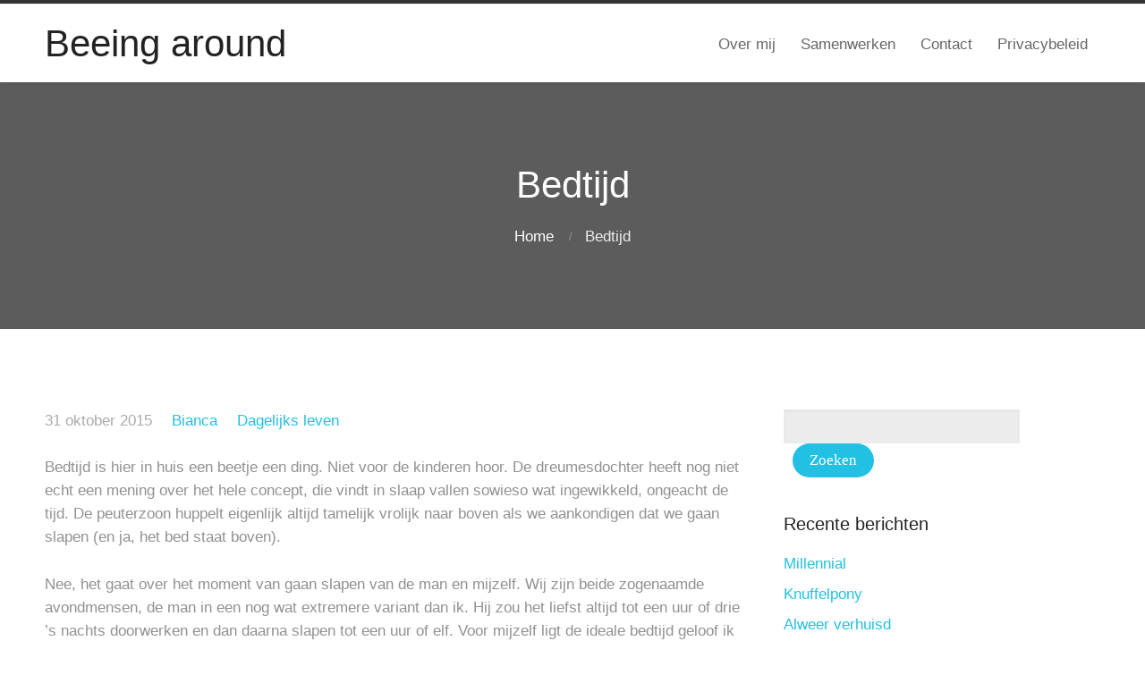

--- FILE ---
content_type: text/html; charset=UTF-8
request_url: http://www.meijne.eu/2015/10/31/bedtijd-2/
body_size: 7622
content:
<!DOCTYPE html>
<html lang="nl">
<head>
	<title>Bedtijd &#8211; Beeing around</title>
<link rel="amphtml" href="http://www.meijne.eu/2015/10/31/bedtijd-2/amp/" /><meta name="generator" content="AMP for WP 1.0.74"/><link rel='dns-prefetch' href='//secure.gravatar.com' />
<link rel='dns-prefetch' href='//s.w.org' />
<link rel='dns-prefetch' href='//v0.wordpress.com' />
<link rel='dns-prefetch' href='//c0.wp.com' />
<link rel="alternate" type="application/rss+xml" title="Beeing around &raquo; Feed" href="http://www.meijne.eu/feed/" />
<link rel="alternate" type="application/rss+xml" title="Beeing around &raquo; Reactiesfeed" href="http://www.meijne.eu/comments/feed/" />
		<script type="text/javascript">
			window._wpemojiSettings = {"baseUrl":"https:\/\/s.w.org\/images\/core\/emoji\/13.0.1\/72x72\/","ext":".png","svgUrl":"https:\/\/s.w.org\/images\/core\/emoji\/13.0.1\/svg\/","svgExt":".svg","source":{"concatemoji":"http:\/\/www.meijne.eu\/wp-includes\/js\/wp-emoji-release.min.js?ver=5.6.16"}};
			!function(e,a,t){var n,r,o,i=a.createElement("canvas"),p=i.getContext&&i.getContext("2d");function s(e,t){var a=String.fromCharCode;p.clearRect(0,0,i.width,i.height),p.fillText(a.apply(this,e),0,0);e=i.toDataURL();return p.clearRect(0,0,i.width,i.height),p.fillText(a.apply(this,t),0,0),e===i.toDataURL()}function c(e){var t=a.createElement("script");t.src=e,t.defer=t.type="text/javascript",a.getElementsByTagName("head")[0].appendChild(t)}for(o=Array("flag","emoji"),t.supports={everything:!0,everythingExceptFlag:!0},r=0;r<o.length;r++)t.supports[o[r]]=function(e){if(!p||!p.fillText)return!1;switch(p.textBaseline="top",p.font="600 32px Arial",e){case"flag":return s([127987,65039,8205,9895,65039],[127987,65039,8203,9895,65039])?!1:!s([55356,56826,55356,56819],[55356,56826,8203,55356,56819])&&!s([55356,57332,56128,56423,56128,56418,56128,56421,56128,56430,56128,56423,56128,56447],[55356,57332,8203,56128,56423,8203,56128,56418,8203,56128,56421,8203,56128,56430,8203,56128,56423,8203,56128,56447]);case"emoji":return!s([55357,56424,8205,55356,57212],[55357,56424,8203,55356,57212])}return!1}(o[r]),t.supports.everything=t.supports.everything&&t.supports[o[r]],"flag"!==o[r]&&(t.supports.everythingExceptFlag=t.supports.everythingExceptFlag&&t.supports[o[r]]);t.supports.everythingExceptFlag=t.supports.everythingExceptFlag&&!t.supports.flag,t.DOMReady=!1,t.readyCallback=function(){t.DOMReady=!0},t.supports.everything||(n=function(){t.readyCallback()},a.addEventListener?(a.addEventListener("DOMContentLoaded",n,!1),e.addEventListener("load",n,!1)):(e.attachEvent("onload",n),a.attachEvent("onreadystatechange",function(){"complete"===a.readyState&&t.readyCallback()})),(n=t.source||{}).concatemoji?c(n.concatemoji):n.wpemoji&&n.twemoji&&(c(n.twemoji),c(n.wpemoji)))}(window,document,window._wpemojiSettings);
		</script>
		<style type="text/css">
img.wp-smiley,
img.emoji {
	display: inline !important;
	border: none !important;
	box-shadow: none !important;
	height: 1em !important;
	width: 1em !important;
	margin: 0 .07em !important;
	vertical-align: -0.1em !important;
	background: none !important;
	padding: 0 !important;
}
</style>
	<link rel='stylesheet' id='wp-block-library-css'  href='https://c0.wp.com/c/5.6.16/wp-includes/css/dist/block-library/style.min.css' type='text/css' media='all' />
<style id='wp-block-library-inline-css' type='text/css'>
.has-text-align-justify{text-align:justify;}
</style>
<link rel='stylesheet' id='wp-block-library-theme-css'  href='https://c0.wp.com/c/5.6.16/wp-includes/css/dist/block-library/theme.min.css' type='text/css' media='all' />
<link rel='stylesheet' id='bol.css-css'  href='http://www.meijne.eu/wp-content/plugins/bolcom-partnerprogramma-wordpress-plugin/resources/css/bol.css?ver=5.6.16' type='text/css' media='all' />
<link rel='stylesheet' id='antreas-main-css'  href='http://www.meijne.eu/wp-content/themes/antreas/assets/css/style.css?ver=1.0.7' type='text/css' media='all' />
<link rel='stylesheet' id='btnsx-css'  href='http://www.meijne.eu/wp-content/plugins/buttons-x/assets/css/common/button.min.css?ver=0.8.6' type='text/css' media='all' />
<link rel='stylesheet' id='sccss_style-css'  href='http://www.meijne.eu?sccss=1&#038;ver=5.6.16' type='text/css' media='all' />
<link rel='stylesheet' id='jetpack_css-css'  href='https://c0.wp.com/p/jetpack/9.2.4/css/jetpack.css' type='text/css' media='all' />
<script type='text/javascript' src='https://c0.wp.com/c/5.6.16/wp-includes/js/jquery/jquery.min.js' id='jquery-core-js'></script>
<script type='text/javascript' src='https://c0.wp.com/c/5.6.16/wp-includes/js/jquery/jquery-migrate.min.js' id='jquery-migrate-js'></script>
<script type='text/javascript' src='http://www.meijne.eu/wp-content/plugins/bolcom-partnerprogramma-wordpress-plugin/resources/js/bol-partner-frontend.js?ver=5.6.16' id='bol-frontend-script-js'></script>
<script type='text/javascript' src='http://www.meijne.eu/wp-content/themes/antreas/assets/js/html5.js?ver=1.0.7' id='antreas_html5-js'></script>
<link rel="https://api.w.org/" href="http://www.meijne.eu/wp-json/" /><link rel="alternate" type="application/json" href="http://www.meijne.eu/wp-json/wp/v2/posts/60" /><link rel="EditURI" type="application/rsd+xml" title="RSD" href="http://www.meijne.eu/xmlrpc.php?rsd" />
<link rel="wlwmanifest" type="application/wlwmanifest+xml" href="http://www.meijne.eu/wp-includes/wlwmanifest.xml" /> 
<meta name="generator" content="WordPress 5.6.16" />
<link rel="canonical" href="http://www.meijne.eu/2015/10/31/bedtijd-2/" />
<link rel='shortlink' href='https://wp.me/p6SpnK-Y' />
<link rel="alternate" type="application/json+oembed" href="http://www.meijne.eu/wp-json/oembed/1.0/embed?url=http%3A%2F%2Fwww.meijne.eu%2F2015%2F10%2F31%2Fbedtijd-2%2F" />
<link rel="alternate" type="text/xml+oembed" href="http://www.meijne.eu/wp-json/oembed/1.0/embed?url=http%3A%2F%2Fwww.meijne.eu%2F2015%2F10%2F31%2Fbedtijd-2%2F&#038;format=xml" />
<script type="text/javascript">var bol_partner_plugin_base = "http://www.meijne.eu/wp-content/plugins/bolcom-partnerprogramma-wordpress-plugin";</script><script type="text/javascript">    var bol_partner_plugin_base = "http://www.meijne.eu/wp-content/plugins/bolcom-partnerprogramma-wordpress-plugin";</script><!-- WordPress Most Popular --><script type="text/javascript">/* <![CDATA[ */ jQuery.post("http://www.meijne.eu/wp-admin/admin-ajax.php", { action: "wmp_update", id: 60, token: "6aa57d30a4" }); /* ]]> */</script><!-- /WordPress Most Popular --><style type='text/css'>img#wpstats{display:none}</style><meta name="viewport" content="width=device-width, initial-scale=1.0, maximum-scale=1.0, user-scalable=0"/>
<link rel="pingback" href="http://www.meijne.eu/xmlrpc.php"/>
<meta charset="UTF-8"/>

<!-- Jetpack Open Graph Tags -->
<meta property="og:type" content="article" />
<meta property="og:title" content="Bedtijd" />
<meta property="og:url" content="http://www.meijne.eu/2015/10/31/bedtijd-2/" />
<meta property="og:description" content="Bedtijd is hier in huis een beetje een ding. Niet voor de kinderen hoor. De dreumesdochter heeft nog niet echt een mening over het hele concept, die vindt in slaap vallen sowieso wat ingewikkeld, o…" />
<meta property="article:published_time" content="2015-10-31T13:04:10+00:00" />
<meta property="article:modified_time" content="2015-11-01T22:06:43+00:00" />
<meta property="og:site_name" content="Beeing around" />
<meta property="og:image" content="http://www.meijne.eu/wp-content/uploads/2015/11/Bianca-Saar-bruiloft-gespiegeld.png" />
<meta property="og:image:width" content="400" />
<meta property="og:image:height" content="416" />
<meta property="og:locale" content="nl_NL" />
<meta name="twitter:text:title" content="Bedtijd" />
<meta name="twitter:image" content="http://www.meijne.eu/wp-content/uploads/2015/11/Bianca-Saar-bruiloft-gespiegeld.png" />
<meta name="twitter:card" content="summary" />

<!-- End Jetpack Open Graph Tags -->
<meta name="generator" content="Powered by Buttons X - Powerful Button Builder for WordPress."/>
<link rel="icon" href="http://www.meijne.eu/wp-content/uploads/2015/11/Bianca-Saar-bruiloft-gespiegeld-150x150.png" sizes="32x32" />
<link rel="icon" href="http://www.meijne.eu/wp-content/uploads/2015/11/Bianca-Saar-bruiloft-gespiegeld.png" sizes="192x192" />
<link rel="apple-touch-icon" href="http://www.meijne.eu/wp-content/uploads/2015/11/Bianca-Saar-bruiloft-gespiegeld.png" />
<meta name="msapplication-TileImage" content="http://www.meijne.eu/wp-content/uploads/2015/11/Bianca-Saar-bruiloft-gespiegeld.png" />
</head>

<body class="post-template-default single single-post postid-60 single-format-standard  sidebar-right">
	<div class="outer" id="top">
		<div class="wrapper">
		<div id="topbar" class="topbar">
			<div class="container">
								<div class="clear"></div>
			</div>
		</div>
		<header id="header" class="header">
			<div class="container">
				<a href="http://www.meijne.eu/" class="logo-link"><span class="site-title">Beeing around</span></a><button id="menu-mobile-open" class=" menu-mobile-open menu-mobile-toggle"></button><ul id="menu-main" class="menu-main"><li id="menu-item-523" class="menu-item menu-item-type-post_type menu-item-object-page"><a href="http://www.meijne.eu/over-mij/"><span class="menu-link"><span class="menu-title">Over mij</span></span></a></li>
<li id="menu-item-1444" class="menu-item menu-item-type-post_type menu-item-object-page"><a href="http://www.meijne.eu/samenwerken/"><span class="menu-link"><span class="menu-title">Samenwerken</span></span></a></li>
<li id="menu-item-494" class="menu-item menu-item-type-post_type menu-item-object-page"><a href="http://www.meijne.eu/contact-2/"><span class="menu-link"><span class="menu-title">Contact</span></span></a></li>
<li id="menu-item-3690" class="menu-item menu-item-type-post_type menu-item-object-page menu-item-privacy-policy"><a href="http://www.meijne.eu/privacybeleid/"><span class="menu-link"><span class="menu-title">Privacybeleid</span></span></a></li>
</ul><button id="menu-mobile-close" class="menu-mobile-close menu-mobile-toggle"></button><ul id="menu-mobile" class="menu-mobile"><li id="menu-item-523" class="menu-item menu-item-type-post_type menu-item-object-page"><a href="http://www.meijne.eu/over-mij/"><span class="menu-link"><span class="menu-title">Over mij</span></span></a></li>
<li id="menu-item-1444" class="menu-item menu-item-type-post_type menu-item-object-page"><a href="http://www.meijne.eu/samenwerken/"><span class="menu-link"><span class="menu-title">Samenwerken</span></span></a></li>
<li id="menu-item-494" class="menu-item menu-item-type-post_type menu-item-object-page"><a href="http://www.meijne.eu/contact-2/"><span class="menu-link"><span class="menu-title">Contact</span></span></a></li>
<li id="menu-item-3690" class="menu-item menu-item-type-post_type menu-item-object-page menu-item-privacy-policy"><a href="http://www.meijne.eu/privacybeleid/"><span class="menu-link"><span class="menu-title">Privacybeleid</span></span></a></li>
</ul>				<div class='clear'></div>
			</div>
		</header>

		

	
			<section id="pagetitle" class="pagetitle dark" style="background-image:url();">
		<div class="pagetitle__overlay"></div>	
					
		<div class="container">
			<h1 class="pagetitle-title heading">Bedtijd</h1><div id="breadcrumb" class="breadcrumb"><a class="breadcrumb-link" href="http://www.meijne.eu">Home</a><span class='breadcrumb-separator'></span><span class='breadcrumb-title'>Bedtijd</span>
</div>		</div>
	</section>
	

				<div class="clear"></div>

<div id="main" class="main">
	<div class="container">
		<section id="content" class="content">
																				<article class="post-60 post type-post status-publish format-standard hentry category-dagelijks-leven tag-slapen" id="post-60"> 
	
		<div class="post-body">
				<div class="post-byline">
			<div class="post-date">31 oktober 2015</div>			<div class="post-author"><a href="http://www.meijne.eu/author/bianca/" title="View all posts by Bianca">Bianca</a></div>			<div class="post-category"><a href="http://www.meijne.eu/category/dagelijks-leven/" rel="category tag">Dagelijks leven</a></div>					</div>
		<div class="post-content">
			<p>Bedtijd is hier in huis een beetje een ding. Niet voor de kinderen hoor. De dreumesdochter heeft nog niet echt een mening over het hele concept, die vindt in slaap vallen sowieso wat ingewikkeld, ongeacht de tijd. De peuterzoon huppelt eigenlijk altijd tamelijk vrolijk naar boven als we aankondigen dat we gaan slapen (en ja, het bed staat boven).</p>
<p>Nee, het gaat over het moment van gaan slapen van de man en mijzelf. Wij zijn beide zogenaamde avondmensen, de man in een nog wat extremere variant dan ik. Hij zou het liefst altijd tot een uur of drie &#8217;s nachts doorwerken en dan daarna slapen tot een uur of elf. Voor mijzelf ligt de ideale bedtijd geloof ik rond half twee en idealiter blijf ik dan tot negen uur in mijn bed liggen.</p>
<p>En dan komt het probleem. Want in onze maatschappij is tot negen of elf uur slapen gewoon niet erg geaccepteerd en onhandig. En daarnaast slapen onze kids meestal niet tot later dan half acht. Je voelt hem al komen, de ochtenden zijn in ons huishouden niet de meest bruisende momenten van de dag. In het weekend maken we nog net geen ruzie over wie er koffie gaat halen&#8230;</p>
<p>Ik neem me dan ook regelmatig voor om nu toch echt eens wat eerder te gaan slapen. Maar eigenlijk is het iedere avond hetzelfde. Als de dreumesdochter na een flinke drinksessie slaapt, plof ik op de bank om hopelijk nog een stukje journaal mee te krijgen. Dan ontchaos ik het huis en meestal krijg ik rond half tien inspiratie voor mijn website, blog, een haakproject, een naaimachine-idee en ga zo maar door. Ik kan dan ook echt genieten van de stilte buiten en de donkere wereld daar. Tussendoor komt de dreumesdochter vaak nog om een slokje drinken en voor ik het weet is het alwéér na middernacht.</p>
<p>Soms verbaas ik me erover dat ik nog tamelijk goed functioneer, je leest immers altijd dat je minstens acht uur moet slapen en dat haal ik dus echt bijna nooit. Tot mijn grote vreugde kwam ik alweer een tijd geleden <a target="_blank" href="http://personal.lse.ac.uk/kanazawa/pdfs/paid2009.pdf" target="_blank">dit artikel</a> tegen. Het is alweer een paar jaar oud, maar omdat er in staat dat mensen die laat gaan slapen intelligent zijn, hou ik me er maar aan vast.</p>
<p><a target="_blank" href="http://www.meijne.eu/wp-content/uploads/2015/10/601993_10151627230516848_102308714_n.jpg"><img loading="lazy" class="wp-image-62 aligncenter" src="http://www.meijne.eu/wp-content/uploads/2015/10/601993_10151627230516848_102308714_n-300x110.jpg" alt="Afbeelding hier gevonden http://www.iliveformydreams.com/archives/51304" width="325" height="119" srcset="http://www.meijne.eu/wp-content/uploads/2015/10/601993_10151627230516848_102308714_n-300x110.jpg 300w, http://www.meijne.eu/wp-content/uploads/2015/10/601993_10151627230516848_102308714_n.jpg 850w" sizes="(max-width: 325px) 100vw, 325px" /></a></p>
		</div>
		<div class="post-comments"><a href="http://www.meijne.eu/2015/10/31/bedtijd-2/#comments">0</a></div>					<div class="post-tags"><a href="http://www.meijne.eu/tag/slapen/" rel="tag">slapen</a></div>						<div class="clear"></div>
	</div>
</article>
											<div id="comments" class="comments">
		
				
	</div>
													</section>
		
	<aside id="sidebar" class="sidebar sidebar-primary">
		<div id="search-2" class="widget widget_search"><form role="search" method="get" id="searchform" class="searchform" action="http://www.meijne.eu/">
				<div>
					<label class="screen-reader-text" for="s">Zoeken naar:</label>
					<input type="text" value="" name="s" id="s" />
					<input type="submit" id="searchsubmit" value="Zoeken" />
				</div>
			</form></div>
		<div id="recent-posts-2" class="widget widget_recent_entries">
		<div class="widget-title heading">Recente berichten</div>
		<ul>
											<li>
					<a href="http://www.meijne.eu/2026/01/22/millennial/">Millennial</a>
									</li>
											<li>
					<a href="http://www.meijne.eu/2026/01/20/knuffelpony/">Knuffelpony</a>
									</li>
											<li>
					<a href="http://www.meijne.eu/2026/01/18/alweer-verhuisd/">Alweer verhuisd</a>
									</li>
											<li>
					<a href="http://www.meijne.eu/2026/01/17/weekend/">Weekend!</a>
									</li>
											<li>
					<a href="http://www.meijne.eu/2026/01/16/buikpijncasuistiek/">Buikpijncasuïstiek</a>
									</li>
					</ul>

		</div><div id="wmp_widget-2" class="widget widget_wmp_widget"><div class="widget-title heading">Meest gelezen</div><ul class="wp-most-popular">
			<li class="post-3975posttype-poststatus-publishformat-standardhas-post-thumbnailhentrycategory-dagelijks-levencategory-minder-handigtag-cascade-breakdowntag-ziekpost-has-thumbnail">
				<a href="http://www.meijne.eu/2018/09/27/cascade-breakdown/" title="Cascade breakdown">
					Cascade breakdown
				</a>
			</li>
		
			<li class="post-1385posttype-poststatus-publishformat-standardhas-post-thumbnailhentrycategory-ouderschaptag-babytag-zwangerpost-has-thumbnail">
				<a href="http://www.meijne.eu/2016/09/07/is-drie-het-nieuwe-twee/" title="Is drie het nieuwe twee?">
					Is drie het nieuwe twee?
				</a>
			</li>
		
			<li class="post-3950posttype-poststatus-publishformat-standardhas-post-thumbnailhentrycategory-schooltag-rekenenpost-has-thumbnail">
				<a href="http://www.meijne.eu/2018/09/09/rekenen/" title="Rekenen">
					Rekenen
				</a>
			</li>
		
			<li class="post-2074posttype-poststatus-publishformat-standardhas-post-thumbnailhentrycategory-babycategory-zwangertag-bevallentag-nacontroletag-verloskundigenpost-has-thumbnail">
				<a href="http://www.meijne.eu/2017/06/09/de-vroedvrouw%ef%bb%bf/" title="De vroedvrouw﻿">
					De vroedvrouw﻿
				</a>
			</li>
		
			<li class="post-716posttype-poststatus-publishformat-standardhas-post-thumbnailhentrycategory-dagelijks-leventag-slapenpost-has-thumbnail">
				<a href="http://www.meijne.eu/2016/04/23/alternatief-uitslapen/" title="Alternatief uitslapen">
					Alternatief uitslapen
				</a>
			</li>
		</ul></div><div id="wpcom_social_media_icons_widget-2" class="widget widget_wpcom_social_media_icons_widget"><div class="widget-title heading">Sociaal</div><ul><li><a href="https://www.facebook.com/Beeing-around-1506070343051702/?ref=hl/" class="genericon genericon-facebook" target="_blank"><span class="screen-reader-text">Bekijk het profiel van Beeing-around-1506070343051702/?ref=hl op Facebook</span></a></li><li><a href="https://twitter.com/Bianca Meijne/" class="genericon genericon-twitter" target="_blank"><span class="screen-reader-text">Bekijk het profiel van Bianca Meijne op Twitter</span></a></li><li><a href="https://www.instagram.com/beeing_around/" class="genericon genericon-instagram" target="_blank"><span class="screen-reader-text">Bekijk het profiel van beeing_around op Instagram</span></a></li></ul></div><div id="categories-3" class="widget widget_categories"><div class="widget-title heading">Categorieën</div><form action="http://www.meijne.eu" method="get"><label class="screen-reader-text" for="cat">Categorieën</label><select  name='cat' id='cat' class='postform' >
	<option value='-1'>Categorie selecteren</option>
	<option class="level-0" value="801">Baby</option>
	<option class="level-0" value="322">blog</option>
	<option class="level-0" value="94">Care4moving</option>
	<option class="level-0" value="8">Dagelijks leven</option>
	<option class="level-0" value="1388">dementie</option>
	<option class="level-0" value="340">Ergernissen</option>
	<option class="level-0" value="88">Eten</option>
	<option class="level-0" value="46">Feest</option>
	<option class="level-0" value="1387">Fietsen</option>
	<option class="level-0" value="1">Geen categorie</option>
	<option class="level-0" value="205">Guilty pleasure</option>
	<option class="level-0" value="81">Huishouden</option>
	<option class="level-0" value="1109">Kleuter</option>
	<option class="level-0" value="786">Kraamweek</option>
	<option class="level-0" value="366">Leuk</option>
	<option class="level-0" value="15">Minder handig</option>
	<option class="level-0" value="25">Mooi</option>
	<option class="level-0" value="103">Ouderschap</option>
	<option class="level-0" value="19">Overpeinzing</option>
	<option class="level-0" value="299">Project</option>
	<option class="level-0" value="1391">Puber</option>
	<option class="level-0" value="1389">quarantaine</option>
	<option class="level-0" value="402">School</option>
	<option class="level-0" value="54">Spelen</option>
	<option class="level-0" value="62">Sport</option>
	<option class="level-0" value="164">Tag</option>
	<option class="level-0" value="185">Tip</option>
	<option class="level-0" value="1006">Toestand</option>
	<option class="level-0" value="3">Uitjes</option>
	<option class="level-0" value="296">Vakantie</option>
	<option class="level-0" value="1390">Verpleegkundig specialist</option>
	<option class="level-0" value="1106">Werk</option>
	<option class="level-0" value="168">Winactie</option>
	<option class="level-0" value="1365">zorg</option>
	<option class="level-0" value="474">Zwanger</option>
</select>
</form>
<script type="text/javascript">
/* <![CDATA[ */
(function() {
	var dropdown = document.getElementById( "cat" );
	function onCatChange() {
		if ( dropdown.options[ dropdown.selectedIndex ].value > 0 ) {
			dropdown.parentNode.submit();
		}
	}
	dropdown.onchange = onCatChange;
})();
/* ]]> */
</script>

			</div><div id="archives-2" class="widget widget_archive"><div class="widget-title heading">Archief</div>		<label class="screen-reader-text" for="archives-dropdown-2">Archief</label>
		<select id="archives-dropdown-2" name="archive-dropdown">
			
			<option value="">Maand selecteren</option>
				<option value='http://www.meijne.eu/2026/01/'> januari 2026 </option>
	<option value='http://www.meijne.eu/2025/12/'> december 2025 </option>
	<option value='http://www.meijne.eu/2025/11/'> november 2025 </option>
	<option value='http://www.meijne.eu/2025/10/'> oktober 2025 </option>
	<option value='http://www.meijne.eu/2025/08/'> augustus 2025 </option>
	<option value='http://www.meijne.eu/2025/07/'> juli 2025 </option>
	<option value='http://www.meijne.eu/2025/06/'> juni 2025 </option>
	<option value='http://www.meijne.eu/2025/04/'> april 2025 </option>
	<option value='http://www.meijne.eu/2025/01/'> januari 2025 </option>
	<option value='http://www.meijne.eu/2024/12/'> december 2024 </option>
	<option value='http://www.meijne.eu/2024/08/'> augustus 2024 </option>
	<option value='http://www.meijne.eu/2024/07/'> juli 2024 </option>
	<option value='http://www.meijne.eu/2024/06/'> juni 2024 </option>
	<option value='http://www.meijne.eu/2024/01/'> januari 2024 </option>
	<option value='http://www.meijne.eu/2023/12/'> december 2023 </option>
	<option value='http://www.meijne.eu/2023/11/'> november 2023 </option>
	<option value='http://www.meijne.eu/2023/10/'> oktober 2023 </option>
	<option value='http://www.meijne.eu/2023/09/'> september 2023 </option>
	<option value='http://www.meijne.eu/2023/08/'> augustus 2023 </option>
	<option value='http://www.meijne.eu/2023/07/'> juli 2023 </option>
	<option value='http://www.meijne.eu/2023/06/'> juni 2023 </option>
	<option value='http://www.meijne.eu/2023/05/'> mei 2023 </option>
	<option value='http://www.meijne.eu/2023/04/'> april 2023 </option>
	<option value='http://www.meijne.eu/2023/03/'> maart 2023 </option>
	<option value='http://www.meijne.eu/2023/01/'> januari 2023 </option>
	<option value='http://www.meijne.eu/2022/12/'> december 2022 </option>
	<option value='http://www.meijne.eu/2022/11/'> november 2022 </option>
	<option value='http://www.meijne.eu/2022/10/'> oktober 2022 </option>
	<option value='http://www.meijne.eu/2022/09/'> september 2022 </option>
	<option value='http://www.meijne.eu/2022/08/'> augustus 2022 </option>
	<option value='http://www.meijne.eu/2022/07/'> juli 2022 </option>
	<option value='http://www.meijne.eu/2022/06/'> juni 2022 </option>
	<option value='http://www.meijne.eu/2022/05/'> mei 2022 </option>
	<option value='http://www.meijne.eu/2022/04/'> april 2022 </option>
	<option value='http://www.meijne.eu/2022/03/'> maart 2022 </option>
	<option value='http://www.meijne.eu/2022/02/'> februari 2022 </option>
	<option value='http://www.meijne.eu/2022/01/'> januari 2022 </option>
	<option value='http://www.meijne.eu/2021/12/'> december 2021 </option>
	<option value='http://www.meijne.eu/2021/11/'> november 2021 </option>
	<option value='http://www.meijne.eu/2021/10/'> oktober 2021 </option>
	<option value='http://www.meijne.eu/2021/09/'> september 2021 </option>
	<option value='http://www.meijne.eu/2021/08/'> augustus 2021 </option>
	<option value='http://www.meijne.eu/2021/07/'> juli 2021 </option>
	<option value='http://www.meijne.eu/2021/06/'> juni 2021 </option>
	<option value='http://www.meijne.eu/2021/05/'> mei 2021 </option>
	<option value='http://www.meijne.eu/2021/04/'> april 2021 </option>
	<option value='http://www.meijne.eu/2021/03/'> maart 2021 </option>
	<option value='http://www.meijne.eu/2021/02/'> februari 2021 </option>
	<option value='http://www.meijne.eu/2021/01/'> januari 2021 </option>
	<option value='http://www.meijne.eu/2020/12/'> december 2020 </option>
	<option value='http://www.meijne.eu/2020/11/'> november 2020 </option>
	<option value='http://www.meijne.eu/2020/10/'> oktober 2020 </option>
	<option value='http://www.meijne.eu/2020/09/'> september 2020 </option>
	<option value='http://www.meijne.eu/2020/08/'> augustus 2020 </option>
	<option value='http://www.meijne.eu/2020/07/'> juli 2020 </option>
	<option value='http://www.meijne.eu/2020/06/'> juni 2020 </option>
	<option value='http://www.meijne.eu/2020/05/'> mei 2020 </option>
	<option value='http://www.meijne.eu/2020/04/'> april 2020 </option>
	<option value='http://www.meijne.eu/2020/03/'> maart 2020 </option>
	<option value='http://www.meijne.eu/2020/01/'> januari 2020 </option>
	<option value='http://www.meijne.eu/2019/12/'> december 2019 </option>
	<option value='http://www.meijne.eu/2019/10/'> oktober 2019 </option>
	<option value='http://www.meijne.eu/2019/09/'> september 2019 </option>
	<option value='http://www.meijne.eu/2019/08/'> augustus 2019 </option>
	<option value='http://www.meijne.eu/2019/07/'> juli 2019 </option>
	<option value='http://www.meijne.eu/2019/06/'> juni 2019 </option>
	<option value='http://www.meijne.eu/2019/05/'> mei 2019 </option>
	<option value='http://www.meijne.eu/2019/04/'> april 2019 </option>
	<option value='http://www.meijne.eu/2019/03/'> maart 2019 </option>
	<option value='http://www.meijne.eu/2019/02/'> februari 2019 </option>
	<option value='http://www.meijne.eu/2019/01/'> januari 2019 </option>
	<option value='http://www.meijne.eu/2018/12/'> december 2018 </option>
	<option value='http://www.meijne.eu/2018/11/'> november 2018 </option>
	<option value='http://www.meijne.eu/2018/10/'> oktober 2018 </option>
	<option value='http://www.meijne.eu/2018/09/'> september 2018 </option>
	<option value='http://www.meijne.eu/2018/08/'> augustus 2018 </option>
	<option value='http://www.meijne.eu/2018/07/'> juli 2018 </option>
	<option value='http://www.meijne.eu/2018/06/'> juni 2018 </option>
	<option value='http://www.meijne.eu/2018/05/'> mei 2018 </option>
	<option value='http://www.meijne.eu/2018/04/'> april 2018 </option>
	<option value='http://www.meijne.eu/2018/03/'> maart 2018 </option>
	<option value='http://www.meijne.eu/2018/02/'> februari 2018 </option>
	<option value='http://www.meijne.eu/2018/01/'> januari 2018 </option>
	<option value='http://www.meijne.eu/2017/12/'> december 2017 </option>
	<option value='http://www.meijne.eu/2017/11/'> november 2017 </option>
	<option value='http://www.meijne.eu/2017/10/'> oktober 2017 </option>
	<option value='http://www.meijne.eu/2017/09/'> september 2017 </option>
	<option value='http://www.meijne.eu/2017/08/'> augustus 2017 </option>
	<option value='http://www.meijne.eu/2017/07/'> juli 2017 </option>
	<option value='http://www.meijne.eu/2017/06/'> juni 2017 </option>
	<option value='http://www.meijne.eu/2017/05/'> mei 2017 </option>
	<option value='http://www.meijne.eu/2017/04/'> april 2017 </option>
	<option value='http://www.meijne.eu/2017/03/'> maart 2017 </option>
	<option value='http://www.meijne.eu/2017/02/'> februari 2017 </option>
	<option value='http://www.meijne.eu/2017/01/'> januari 2017 </option>
	<option value='http://www.meijne.eu/2016/12/'> december 2016 </option>
	<option value='http://www.meijne.eu/2016/11/'> november 2016 </option>
	<option value='http://www.meijne.eu/2016/10/'> oktober 2016 </option>
	<option value='http://www.meijne.eu/2016/09/'> september 2016 </option>
	<option value='http://www.meijne.eu/2016/08/'> augustus 2016 </option>
	<option value='http://www.meijne.eu/2016/07/'> juli 2016 </option>
	<option value='http://www.meijne.eu/2016/06/'> juni 2016 </option>
	<option value='http://www.meijne.eu/2016/05/'> mei 2016 </option>
	<option value='http://www.meijne.eu/2016/04/'> april 2016 </option>
	<option value='http://www.meijne.eu/2016/03/'> maart 2016 </option>
	<option value='http://www.meijne.eu/2016/02/'> februari 2016 </option>
	<option value='http://www.meijne.eu/2016/01/'> januari 2016 </option>
	<option value='http://www.meijne.eu/2015/12/'> december 2015 </option>
	<option value='http://www.meijne.eu/2015/11/'> november 2015 </option>
	<option value='http://www.meijne.eu/2015/10/'> oktober 2015 </option>

		</select>

<script type="text/javascript">
/* <![CDATA[ */
(function() {
	var dropdown = document.getElementById( "archives-dropdown-2" );
	function onSelectChange() {
		if ( dropdown.options[ dropdown.selectedIndex ].value !== '' ) {
			document.location.href = this.options[ this.selectedIndex ].value;
		}
	}
	dropdown.onchange = onSelectChange;
})();
/* ]]> */
</script>
			</div>	</aside>

	
		<div class="clear"></div>
	</div>
</div>

			
			<section id="subfooter" class="subfooter">
				<div class="container">
					<div class="row"></div><div class="clear"></div>				</div>
			</section>

						<footer id="footer" class="footer">
				<div class="container">
					<div id="footermenu" class="footermenu"><div class="menu-menu-container"><ul id="menu-menu" class="menu-footer"><li id="menu-item-523" class="menu-item menu-item-type-post_type menu-item-object-page"><a href="http://www.meijne.eu/over-mij/"><span class="menu-link"><span class="menu-title">Over mij</span></span></a></li>
<li id="menu-item-1444" class="menu-item menu-item-type-post_type menu-item-object-page"><a href="http://www.meijne.eu/samenwerken/"><span class="menu-link"><span class="menu-title">Samenwerken</span></span></a></li>
<li id="menu-item-494" class="menu-item menu-item-type-post_type menu-item-object-page"><a href="http://www.meijne.eu/contact-2/"><span class="menu-link"><span class="menu-title">Contact</span></span></a></li>
<li id="menu-item-3690" class="menu-item menu-item-type-post_type menu-item-object-page menu-item-privacy-policy"><a href="http://www.meijne.eu/privacybeleid/"><span class="menu-link"><span class="menu-title">Privacybeleid</span></span></a></li>
</ul></div></div><div class="footer-content"><span class="copyright">&copy; Beeing around 2026. </span><span class="cpo-credit-link"> Theme designed by <a href="https://www.machothemes.com/">Macho Themes</a>.</span></div>				</div>
			</footer>
						
			<div class="clear"></div>
		</div><!-- wrapper -->
			</div><!-- outer -->
	<link rel='stylesheet' id='genericons-css'  href='https://c0.wp.com/p/jetpack/9.2.4/_inc/genericons/genericons/genericons.css' type='text/css' media='all' />
<script type='text/javascript' src='https://c0.wp.com/c/5.6.16/wp-includes/js/comment-reply.min.js' id='comment-reply-js'></script>
<script type='text/javascript' src='http://www.meijne.eu/wp-content/themes/antreas/assets/js/core.js?ver=1.0.7' id='antreas_core-js'></script>
<script type='text/javascript' src='https://c0.wp.com/p/jetpack/9.2.4/_inc/build/widgets/eu-cookie-law/eu-cookie-law.min.js' id='eu-cookie-law-script-js'></script>
<script type='text/javascript' src='http://www.meijne.eu/wp-content/plugins/buttons-x/assets/js/public/btnsx.min.js?ver=0.8.6' id='btnsx-js'></script>
<script type='text/javascript' src='https://c0.wp.com/c/5.6.16/wp-includes/js/wp-embed.min.js' id='wp-embed-js'></script>
<script type='text/javascript' src='https://stats.wp.com/e-202604.js' async='async' defer='defer'></script>
<script type='text/javascript'>
	_stq = window._stq || [];
	_stq.push([ 'view', {v:'ext',j:'1:9.2.4',blog:'101625300',post:'60',tz:'1',srv:'www.meijne.eu'} ]);
	_stq.push([ 'clickTrackerInit', '101625300', '60' ]);
</script>
</body>
</html>


--- FILE ---
content_type: text/css;charset=UTF-8
request_url: http://www.meijne.eu/?sccss=1&ver=5.6.16
body_size: 320
content:
/* Enter Your Custom CSS Here */

div.panel-body {
  border: 1px solid #ddd;
  padding: 6px;
}

div.panel-body img {
  width: 100%;
}

div.panel-body p {
  margin: 0;
}

div.panel-body p:last-of-type::before {
  content: "\201D";
  color: #a161bf;
  float: left;
  font-size: 80px;
  line-height: 1;
  margin-right: 10px;
  top: 0;
}

div.panel-body p:last-of-type {
  float: left;
  font-size: 13px;
  padding: 10px 10px 0 10px;
  width: 67%;
}

div.panel-body p::first-line {
  font-size: 14px;
  font-weight: bold;
}

div.panel-body p ~ img {
  margin-top: 36px;
  width: 33%;
}